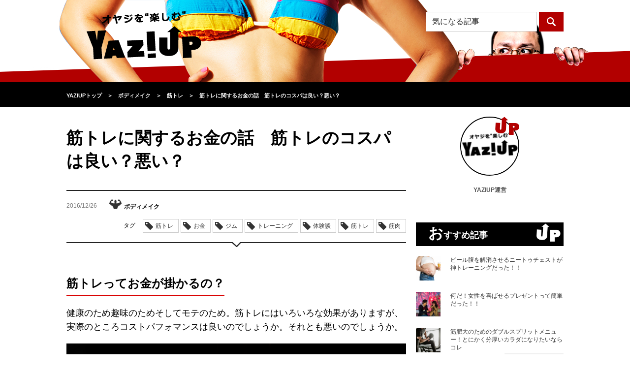

--- FILE ---
content_type: text/html; charset=UTF-8
request_url: https://yaziup.com/body-care/weight-training/22744
body_size: 17473
content:
<!DOCTYPE html>
<html lang="ja">
<head>
<meta charset="utf-8">
<meta name="referrer" content="unsafe-url">
<meta http-equiv="X-UA-Compatible" content="IE=edge">
<meta http-equiv="Content-Security-Policy" content="upgrade-insecure-requests">
<meta name="viewport" content="width=device-width, initial-scale=1">
<meta name="keywords" content="筋トレ,筋肉,お金,金額,体験談,ジム,メリット,デメリット">
<meta name="description" content="筋トレするには実際どのくらいお金がかかるのでしょうか。ホームトレーニングとジム通い、それぞれのメリットデメリットと共にご紹介します。">
<meta property="og:title" content="筋トレに関するお金の話　筋トレのコスパは良い？悪い？｜YAZIUP[ヤジアップ]" />
<meta property="og:description" content="筋トレするには実際どのくらいお金がかかるのでしょうか。ホームトレーニングとジム通い、それぞれのメリットデメリットと共にご紹介します。">
<meta property="og:type" content="article" />
<meta property="og:url" content="https://yaziup.com/body-care/weight-training/22744" />
<meta property="og:image" content="https://yaziup.com/wp/wp-content/uploads/2016/12/378829894-e1482297710224.jpg" />
<meta property="og:site_name" content="YAZIUP[ヤジアップ]">
<meta property="fb:admins" content="100010644764224">
<meta name="twitter:card" content="summary" />
<meta name="twitter:site" content="@yaziup" />
<title>筋トレに関するお金の話　筋トレのコスパは良い？悪い？｜YAZIUP[ヤジアップ]</title>
<link href="https://yaziup.com/wp/wp-content/themes/yaziup/css/normalize.css" rel="stylesheet">
<link rel="stylesheet" href="https://yaziup.com/wp/wp-content/themes/yaziup/style.css?d=20260122095033">
<link rel="alternate" type="application/rss+xml" title="RSS 2.0" href="https://yaziup.com/feed">
<link rel="shortcut icon" type="image/x-icon" href="favicon.ico">
<link rel="icon" type="image/png" href="/favicon-32x32.png" sizes="32x32">
<!--[if lt IE 9]>
<script src="https://oss.maxcdn.com/html5shiv/3.7.2/html5shiv.min.js"></script>
<script src="https://oss.maxcdn.com/respond/1.4.2/respond.min.js"></script>
<![endif]-->
<link rel='dns-prefetch' href='//s0.wp.com' />
<link rel='dns-prefetch' href='//s.w.org' />
<link rel='stylesheet' id='dashicons-css'  href='https://yaziup.com/wp/wp-includes/css/dashicons.min.css?ver=4.6.19' type='text/css' media='all' />
<link rel='stylesheet' id='thickbox-css'  href='https://yaziup.com/wp/wp-includes/js/thickbox/thickbox.css?ver=4.6.19' type='text/css' media='all' />
<link rel='stylesheet' id='amazonjs-css'  href='https://yaziup.com/wp/wp-content/plugins/amazonjs/css/amazonjs.css?ver=0.8' type='text/css' media='all' />
<link rel='stylesheet' id='jetpack_css-css'  href='https://yaziup.com/wp/wp-content/plugins/jetpack/css/jetpack.css?ver=4.1.1' type='text/css' media='all' />
<script type='text/javascript' src='https://yaziup.com/wp/wp-includes/js/jquery/jquery.js?ver=1.12.4'></script>
<script type='text/javascript' src='https://yaziup.com/wp/wp-includes/js/jquery/jquery-migrate.min.js?ver=1.4.1'></script>
<link rel='https://api.w.org/' href='https://yaziup.com/wp-json/' />
<link rel='prev' title='オジサンが始めたほうが良い趣味とNGな趣味とは？' href='https://yaziup.com/life-style/hobby/22735' />
<link rel='next' title='芝1200に落ちるメガトン爆弾を待ちかまえろ 荒れても仕方ない要素3つ' href='https://yaziup.com/life-style/racing/22935' />
<link rel="canonical" href="https://yaziup.com/body-care/weight-training/22744" />
<link rel="alternate" type="application/json+oembed" href="https://yaziup.com/wp-json/oembed/1.0/embed?url=https%3A%2F%2Fyaziup.com%2Fbody-care%2Fweight-training%2F22744" />
<link rel="alternate" type="text/xml+oembed" href="https://yaziup.com/wp-json/oembed/1.0/embed?url=https%3A%2F%2Fyaziup.com%2Fbody-care%2Fweight-training%2F22744&#038;format=xml" />

<!-- This site is using AdRotate v3.16.3 to display their advertisements - https://ajdg.solutions/products/adrotate-for-wordpress/ -->
<!-- AdRotate CSS -->
<style type="text/css" media="screen">
	.g { margin:0px; padding:0px; overflow:hidden; line-height:1; zoom:1; }
	.g img { height:auto; }
	.g-col { position:relative; float:left; }
	.g-col:first-child { margin-left: 0; }
	.g-col:last-child { margin-right: 0; }
	@media only screen and (max-width: 480px) {
		.g-col, .g-dyn, .g-single { width:100%; margin-left:0; margin-right:0; }
	}
</style>
<!-- /AdRotate CSS -->

<script type="text/javascript">
	window._se_plugin_version = '8.1.6';
</script>
<link rel="amphtml" href="https://yaziup.com/body-care/weight-training/22744?amp" />
<!-- Jetpack Open Graph Tags -->
<meta property="og:type" content="article" />
<meta property="og:title" content="筋トレに関するお金の話　筋トレのコスパは良い？悪い？" />
<meta property="og:url" content="https://yaziup.com/body-care/weight-training/22744" />
<meta property="og:description" content="筋トレってお金が掛かるの？ 健康のため趣味のためそしてモテのため。筋トレにはいろいろな効果がありますが、実際の&hellip;" />
<meta property="article:published_time" content="2016-12-25T16:17:02+00:00" />
<meta property="article:modified_time" content="2018-12-11T01:37:56+00:00" />
<meta property="og:site_name" content="YAZIUP" />
<meta property="og:image" content="https://yaziup.com/wp/wp-content/uploads/2016/12/378829894-e1482297710224.jpg" />
<meta property="og:image:width" content="752" />
<meta property="og:image:height" content="500" />
<meta property="og:locale" content="ja_JP" />
<meta name="twitter:site" content="@yaziup" />
<meta name="twitter:image" content="https://yaziup.com/wp/wp-content/uploads/2016/12/378829894-e1482297710224.jpg?w=640" />
<meta name="twitter:card" content="summary_large_image" />
<meta name="twitter:creator" content="@yaziup" />

<!-- BEGIN GADWP v4.9.3.2 Universal Tracking - https://deconf.com/google-analytics-dashboard-wordpress/ -->
<script>
  (function(i,s,o,g,r,a,m){i['GoogleAnalyticsObject']=r;i[r]=i[r]||function(){
  (i[r].q=i[r].q||[]).push(arguments)},i[r].l=1*new Date();a=s.createElement(o),
  m=s.getElementsByTagName(o)[0];a.async=1;a.src=g;m.parentNode.insertBefore(a,m)
  })(window,document,'script','//www.google-analytics.com/analytics.js','ga');
  ga('create', 'UA-70273931-1', 'auto');
  ga('send', 'pageview');
</script>

<!-- END GADWP Universal Tracking -->

<link rel="apple-touch-icon-precomposed" href="https://yaziup.com/wp/wp-content/uploads/ptetmp/yusp.png" />

<!-- Google Tag Manager -->
<script>(function(w,d,s,l,i){w[l]=w[l]||[];w[l].push({'gtm.start':
new Date().getTime(),event:'gtm.js'});var f=d.getElementsByTagName(s)[0],
j=d.createElement(s),dl=l!='dataLayer'?'&l='+l:'';j.async=true;j.src=
'https://www.googletagmanager.com/gtm.js?id='+i+dl;f.parentNode.insertBefore(j,f);
})(window,document,'script','dataLayer','GTM-WGTSBV6');</script>
<!-- End Google Tag Manager -->

<!-- Global site tag (gtag.js) - Google AdWords: 859301846 -->
<script async src="https://www.googletagmanager.com/gtag/js?id=AW-859301846"></script>
<script>
window.dataLayer = window.dataLayer || [];
function gtag(){dataLayer.push(arguments);}
gtag('js', new Date());

gtag('config', 'AW-859301846');
</script>

</head>
<body>

<!-- Google Tag Manager (noscript) -->
<noscript><iframe src="https://www.googletagmanager.com/ns.html?id=GTM-WGTSBV6"
height="0" width="0" style="display:none;visibility:hidden"></iframe></noscript>
<!-- End Google Tag Manager (noscript) -->

<!-- headerここから -->
<div id="header">
	<div class="container">
		<h1 class="logo"><a href="https://yaziup.com/"><img src="https://yaziup.com/wp/wp-content/themes/yaziup/img/logo-black-yaziup.png" alt="オヤジを“カッコよく”するYAZIUP[ヤジアップ]"></a></h1>
		<div class="menu"><img src="https://yaziup.com/wp/wp-content/themes/yaziup/img/menu-btn-sp.png" alt="" class="menuBtn"></div>
		<!-- openMenu -->
		<div id="openMenu" class="hide">
			<ul>
				<li><a href="https://yaziup.com/osusume">おすすめ記事</a></li>
				<li><a href="https://yaziup.com/access-ranking">アクセスランキング</a></li>
				<li class="title">カテゴリ一覧</li>
				<li><a href="https://yaziup.com/life-style" class="cat icon-life-style-light">ライフスタイル・娯楽</a></li>
				<li><a href="https://yaziup.com/secondhouse" class="cat icon-secondhouse-light">セカンドハウス</a></li>
				<li><a href="https://yaziup.com/business" class="cat icon-business-light">ビジネス</a></li>
				<li><a href="https://yaziup.com/fashion" class="cat icon-fashion-light">ファッション</a></li>
				<li><a href="https://yaziup.com/gourmet" class="cat icon-gourmet-light">グルメ</a></li>
				<li><a href="https://yaziup.com/body-care" class="cat icon-body-care-light">ボディメイク</a></li>
				<li><a href="https://yaziup.com/hair-care" class="cat icon-hair-care-light">ヘアケア</a></li>
				<li><a href="https://yaziup.com/health-care" class="cat icon-health-care-light">ヘルスケア</a></li>
				<li><a href="https://yaziup.com/mote" class="cat icon-mote-light">モテ</a></li>
				<li><a href="https://yaziup.com/supplement" class="cat icon-supplement-light">サプリメント</a></li>
				<!--<li><a href="https://yaziup.com/sexual" class="cat icon-sexual-light">セクシャル</a></li>
				<li><a href="https://yaziup.com/gamble" class="cat icon-gamble-light">ギャンブル</a></li>-->
				<li><a href="https://yaziup.com/feature" class="cat icon-feature-light">特集</a></li>
				<li><a href="https://yaziup.com/writer">ライター一覧</a></li>
			</ul>
		</div>
		<!-- openMenu -->
		<div class="search">
			<div class="pc">
				<form role="search" method="get" class="search-form" action="https://new.yaziup.com/">
	<input type="search" class="search-field" placeholder="気になる記事" value="" name="s">
	<input type="submit" class="search-submit" value="">
</form>			</div>
			<div class="sp"><img src="https://yaziup.com/wp/wp-content/themes/yaziup/img/search-btn-sp.png" alt="" class="searchBtn"></div>
		</div>
		<div id="openSearch">
			<div class="openSearchInner hide">
				<div class="spSearch">
					<form role="search" method="get" class="search-form" action="https://yaziup.com/">
						<div class="searchField"><div class="searchFieldInner"><input type="search" class="search-field" placeholder="気になる記事" value="" name="s"></div></div>
						<input type="submit" class="search-submit" value="">
					</form>
				</div>
				<div class="close"><img src="https://yaziup.com/wp/wp-content/themes/yaziup/img/close-btn-sp.png" alt="閉じる" class="closeBtn"></div>
			</div>
		</div>
	</div>
</div>
<!-- headerここまで -->
<div class="headerFixed"></div>
<!-- topicPathここから -->
<nav><div id="topicPath">
	<div class="container">
		<div class="topicPathInner">
			<div itemscope itemtype="https://data-vocabulary.org/Breadcrumb"><a href="https://yaziup.com" itemprop="url"><span itemprop="title">YAZIUPトップ</span></a></div><span class="angleRight">＞</span><div itemscope itemtype="https://data-vocabulary.org/Breadcrumb"><a href="https://yaziup.com/body-care" itemprop="url"><span itemprop="title">ボディメイク</span></a></div><span class="angleRight">＞</span><div itemscope itemtype="https://data-vocabulary.org/Breadcrumb"><a href="https://yaziup.com/body-care/weight-training" itemprop="url"><span itemprop="title">筋トレ</span></a></div><span class="angleRight">＞</span><div itemscope itemtype="https://data-vocabulary.org/Breadcrumb"><a href="https://yaziup.com/body-care/weight-training/22744" itemprop="url"><span itemprop="title">筋トレに関するお金の話　筋トレのコスパは良い？悪い？</span></a></div>		</div>
	</div>
</div></nav>
<!-- topicPathここまで -->

<!-- bodyここから -->
<div id="body" class="container">
 <!-- alphaここから -->
 <div class="alpha alphaEntry">
    <!-- entryDetaliここから -->
  <article>

   <div class="entryDetail">
    <header><div class="head">
     <h1 class="title">筋トレに関するお金の話　筋トレのコスパは良い？悪い？</h1>
     </div></header>
    <!-- variousここから -->
    <div class="various">
     <div class="info">
      <ul>
       <li class="date">2016/12/26</li>
       <li class="cat">
        <img src="https://yaziup.com/wp/wp-content/themes/yaziup/img/icons/body-care-dark.png" alt="">ボディメイク       </li>
       <li class="view"><span>669</span>view</li>
       <li class="author">YAZIUP運営</li>
      </ul>
     </div>

     <!-- Socialここから -->

	<!--
     <div class="social">
      <ul>
       <li class="facebook">
        <a href="http://www.facebook.com/share.php?u=https://yaziup.com/body-care/weight-training/22744" onclick="window.open(this.href, 'FBwindow', 'width=650, height=450, menubar=no, toolbar=no, scrollbars=yes'); return false;">
         <img src="https://yaziup.com/wp/wp-content/themes/yaziup/img/icon-white-facebook.png" alt="">
        </a>
       </li>
       <li class="googlePlus">
        <a href="https://plus.google.com/share?url=https://yaziup.com/body-care/weight-training/22744" onclick="window.open(this.href, 'Gwindow', 'width=650, height=450, menubar=no, toolbar=no, scrollbars=yes'); return false;">
         <img src="https://yaziup.com/wp/wp-content/themes/yaziup/img/icon-white-google.png" alt="">
        </a>
       </li>
       <li class="twitter">
        <a href="http://twitter.com/share?url=https://yaziup.com/body-care/weight-training/22744&text=筋トレに関するお金の話　筋トレのコスパは良い？悪い？&via=yaziup" target="_blank">
         <img src="https://yaziup.com/wp/wp-content/themes/yaziup/img/icon-white-twitter.png" alt="">
        </a>
       </li>
       <li class="hatena">
        <a href="http://b.hatena.ne.jp/add?mode=confirm&url=https://yaziup.com/body-care/weight-training/22744&title=筋トレに関するお金の話　筋トレのコスパは良い？悪い？" target="_blank">
         <img src="https://yaziup.com/wp/wp-content/themes/yaziup/img/icon-white-hatena.png" alt="">
        </a>
       </li>
       <li class="line">
        <a href="http://line.me/R/msg/text/?筋トレに関するお金の話　筋トレのコスパは良い？悪い？%0D%0Ahttps://yaziup.com/body-care/weight-training/22744" target="_blank">
         <img src="https://yaziup.com/wp/wp-content/themes/yaziup/img/icon-line.png" alt="LINEで送る" />
        </a>
       </li>
      </ul>
     </div>
    -->
	
	 <!-- Socialここまで -->
     <div class="tag">
      <span>タグ</span>
      <ul>
       <li><a href="https://yaziup.com/body-care/weight-training">筋トレ</a></li>       <li>お金</li><li>ジム</li><li>トレーニング</li><li>体験談</li><li>筋トレ</li><li>筋肉</li>      </ul>
     </div>
    </div>
    <!-- variousここまで -->

    <!-- bodyここから -->
    <div class="body">



   <h2>筋トレってお金が掛かるの？</h2>
<p>健康のため趣味のためそしてモテのため。筋トレにはいろいろな効果がありますが、実際のところコストパフォマンスは良いのでしょうか。それとも悪いのでしょうか。</p>
<p><img class="alignnone size-full wp-image-22749" src="https://yaziup.com/wp/wp-content/uploads/2016/12/378829894-e1482297710224.jpg" alt="378829894" width="752" height="500" /></p>
<p>筋トレは極端に言ってしまえば自宅で何の道具も使わず、腕立伏せやスクワット、腹筋運動などをする分にはコストはゼロ円。完全無料でスタートできる珍しい趣味です。</p>
<p>しかし、ある程度体が育ってくるとどうしてもそれだけでは物足りなくなってしまうんですよね。</p>
<p>筋トレそのものに掛かる費用や、栄養補助のためのサプリメントに掛かる費用。上級者になればなるほどある意味お金が必要になってしまうのです。</p>
<p>そこで今回は、実際のところ筋トレってどのくらいお金が掛かるのか、私加藤の実体験も含めて解説していきたいと思います！</p>
<p>&nbsp;</p>
<h2>ホームトレーニングとジム通い！どっちがお得？</h2>
<p>それではまずは筋トレ用の環境構築について、掛かるコストを計算してみましょう。まず自宅で全てのトレーニングを行う場合、必要になるのは</p>
<p><strong>・ダンベルセット</strong><br />
<strong>・インクラインベンチ</strong><br />
<strong>・トレーニンググローブやリストラップ等</strong></p>
<p>ですね。これらは品質によりますがざっくり4万円～6万円といったところです。ただ、もう少し上級ホームトレーニーになると</p>
<p><strong>・パワーラック</strong><br />
<strong>・バーベルセット</strong></p>
<p>も必要になりますね。これらは5万円～10万円で満足いくものが揃うでしょう。つまり始めは5万円程。最終的には10万円～15万円は機材に対して必要になると推算できます。</p>
<p><img class="alignnone size-full wp-image-22747" src="https://yaziup.com/wp/wp-content/uploads/2016/12/518934904-e1482297691511.jpg" alt="518934904" width="750" height="500" /></p>
<p>一方、ジム通いの場合必要になるのは何でしょうか。</p>
<p><strong>・ジムの会費</strong><br />
<strong>・交通費</strong><br />
<strong>・トレーニンググローブやリストラップ等</strong></p>
<p>となります。交通費については普段の生活の導線上にジムがある場合は考えなくても良いですね。リストラップ等についてはホームトレーニーと同じですが、トレーニングウェアなどにこだわる人はその分お金が掛かります。</p>
<p>肝心の会費はジムによってピンキリですがだいたい8000円～10000円程度に設定されている場合が多いようです。これは一ヶ月ごとのお値段ですので年間では10万円程度必要と考えておくべきでしょう。</p>
<p>ホームトレーニングとジム通いにはどちらにもメリット・デメリットがありますが、長く続ければ続けるほどホームトレーニングの方がコスパは良くなると考えられます。</p>
<p>&nbsp;</p>
<h2>サプリメントに必要なコストとは？</h2>
<p>それでは次はサプリメントについてです。基本的にサプリメントはあくまでも栄養の「補助」ですからこれまた極論を言ってしまえば一切摂取しなくてもなんとかなると言えばなんとかなります。</p>
<p>ただ、現実的には体を鍛えている人は普通の人以上に栄養素が必要となる一方で、カロリーは限界まで削らなくてはなりません。これをサプリメント抜きで達成するのはかなり難しいと考えられます。</p>
<p>というわけで、初心者向けに必要となるサプリメントは</p>
<p><strong>・プロテイン</strong><br />
<strong>・MVM（マルチビタミン・ミネラル）</strong></p>
<p>でしょう。これらは一ヶ月分でざっくり5000円～1万円となります。</p>
<p><img class="alignnone size-full wp-image-22750" src="https://yaziup.com/wp/wp-content/uploads/2016/12/283178207-e1482297731521.jpg" alt="283178207" width="750" height="500" /></p>
<p>更に、上級者になると</p>
<p><strong>・BCAA</strong><br />
<strong>・グルタミン</strong><br />
<strong>・クレアチン</strong><br />
<strong>・ベータアラニン</strong><br />
<strong>・NO系</strong></p>
<p>等を摂取する人も多くなるためトータルでは毎月1万円～2万円程度は見ておく必要がありますね。</p>
<p>&nbsp;</p>
<h2>掛けようと思えばいくらでも掛けられるのがボディメイク！</h2>
<p>筋トレは工夫次第でかなりコストを削減することもできますが、とりあえず必要な物を一通り揃えると上記のような金額になります。</p>
<p>初心者ホームトレーニーであれば初期費用5万円にサプリメント代が毎月1万円弱。ジム通いのトレーニーであれば毎月平均2万円程度は必要になりますね。年間30万円程のコストで体を劇的に変化させられるとしたら決して高い金額ではないと思うのですがいかがでしょうか。</p>
<p>上級トレーニーになれば更に必要経費は上がりますが、その分だけ筋肉量もすごいことになっているでしょうし、筋肉による多大な恩恵を日々享受しているはずです。</p>
<p>ちなみに私、加藤もだいたいサプリメントは月に1万5000円程は掛かっていますね。でもその何倍ものメリットがあると思いますよ。個人的に筋トレはコスパ最強の趣味だと思います！</p>
   
    </div>
    <!-- bodyここまで -->
   </div></article>
  <!-- entryDetaliここまで -->

    <div class="ad">
     </div>
  
    <!--PC advertisementここまで -->

  <div class="pc">
   <!--
   <div class="head">
   <img src="https://yaziup.com/wp/wp-content/themes/yaziup/img/advertisement-head-sp.png" alt="オヤジを“カッコよく”するYAZIUP"></div>
   <p>ヤジアップのモットー”オヤジを楽しむ”<br>
    ロットンダでカラダの中からオヤジをサポートいたします。</p>
	-->

   
  </div>

  <!--PC advertisementここまで -->
   
    <!--SP advertisementここまで -->
    <!--SP advertisementここまで -->
  
  <!-- taggingここまで -->
<!--
  <div class="tagging">
   <h3 class="head">この記事につけられたタグ</h3>
   <ul>
    <li><a href="https://yaziup.com/body-care/weight-training">筋トレ</a></li>    <li>お金</li><li>ジム</li><li>トレーニング</li><li>体験談</li><li>筋トレ</li><li>筋肉</li>   </ul>
  </div>
-->
  <!-- taggingここまで -->

  
  

<!--PC版LOGLY表示 -->
<!--
	<div id="logly-lift-4288397"></div>
	<script charset="UTF-8">
	  (function(){
	    var _lgy_lw = document.createElement("script");
	    _lgy_lw.type = "text/javascript";
	    _lgy_lw.charset = "UTF-8";
	    _lgy_lw.async = true;
	    _lgy_lw.src= (("https:" == document.location.protocol) ? "https://" : "http://")+"l.logly.co.jp/lift_widget.js?adspot_id=4288397";
	    var _lgy_lw_0 = document.getElementsByTagName("script")[0];
	    _lgy_lw_0.parentNode.insertBefore(_lgy_lw, _lgy_lw_0);
	  })();
	</script>
-->



  <!-- authorProfileここまで -->
  <div class="authorProfile">
   <h3 class="head">この記事の作者</h3>
   <div class="img"><img alt='YAZIUP運営' src='https://yaziup.com/wp/wp-content/uploads/2018/10/43bc9e5edfcbc256ea0f3367798b2d64-96x96.jpg' class='avatar avatar-96 photo' height='96' width='96' /></div>
   <div class="text">
    <dl>
     <dt>YAZIUP運営</dt>
     <dd>YAZIUPは『オヤジである自分を受け入れ、最大限“楽しむ”ことができるオヤジはカッコいい！！』と考えています。「まだ現役でいたい！モテたい！カッコよくいたい！！」そんな40代～50代の男性の皆様にオヤジを“楽しむ”情報を毎日お届けするYAZIUP！！『近所のオヤジ達の中で一番カッコいいオヤジ』を目指しませんか？</dd>
    </dl>
   </div>
  </div>
  <!-- authorProfileここまで -->

      <div class="authorProfile">
	  <div class="more"><a href="https://yaziup.com/?author=1">もっと見る</a></div>
	</div>
  
    <!-- catListここまで -->
  <div class="catList">
   <h3 class="head">カテゴリ一覧</h3>
   <table>
    <tbody>
     <tr>
      <td class="icon-life-style-dark imgHover"><a href="https://yaziup.com/life-style">ライフスタイル・娯楽</a></td>
      <td class="icon-business-dark imgHover"><a href="https://yaziup.com/business">ビジネス</a></td>
      <td class="icon-fashion-dark imgHover"><a href="https://yaziup.com/fashion">ファッション</a></td>
      <td class="icon-gourmet-dark imgHover"><a href="https://yaziup.com/gourmet">グルメ</a></td>
     </tr>
     <tr>
      <td class="icon-body-care-dark imgHover"><a href="https://yaziup.com/body-care">ボディメイク</a></td>
      <td class="icon-hair-care-dark imgHover"><a href="https://yaziup.com/hair-care">ヘアケア</a></td>
      <td class="icon-health-care-dark imgHover"><a href="https://yaziup.com/health-care">ヘルスケア</a></td>
      <td class="icon-mote-dark imgHover"><a href="https://yaziup.com/mote">モテ</a></td>
     </tr>
     <tr class="last">
      <td class="icon-supplement-dark imgHover"><a href="https://yaziup.com/supplement">サプリメント</a></td>
<!-- <td class="icon-sexual-dark imgHover"><a href="https://yaziup.com/sexual">セクシャル</a></td> -->
<!-- <td class="icon-gamble-dark imgHover"><a href="https://yaziup.com/gamble">ギャンブル</a></td> -->
      <td></td>
     </tr>
    </tbody>
   </table>

  </div>
  <!-- catListここまで -->
 </div>
 <!-- alphaここまで -->

 <!-- betaここから -->
<div class="beta">
  <!-- 作者アイコンここから -->
 <div class="subAuthorIcon">
  <div class="img">
   <img src="https://yaziup.com/wp/wp-content/themes/yaziup/img/up02.png" alt="up" class="mark">
   <img alt='YAZIUP運営' src='https://yaziup.com/wp/wp-content/uploads/2018/10/43bc9e5edfcbc256ea0f3367798b2d64-96x96.jpg' class='avatar avatar-96 photo' height='96' width='96' />  </div>
  <div class="name">YAZIUP運営</div>
 </div>
 <!-- 作者アイコンここから -->
 

 
 <!-- おすすめ記事ここから -->
 <div class="subEntryList">
  <h3 class="head">おすすめ記事</h3>
  <ul>
      <li>
    <div class="img"><a href="https://yaziup.com/body-care/diet/63811"><img width="210" height="210" src="https://yaziup.com/wp/wp-content/uploads/2019/11/66f44d20275c1bc38a4a74d8ec7dbdb7-210x210.jpg" class="imgHover wp-post-image" alt="ベストオブオヤジの悩み「ビール腹」" /></a></div>
    <div class="text"><div class="textInner"><a href="https://yaziup.com/body-care/diet/63811">ビール腹を解消させるニートゥチェストが神トレーニングだった！！</a></div></div>
   </li>
      <li>
    <div class="img"><a href="https://yaziup.com/mote/technique/63808"><img width="210" height="210" src="https://yaziup.com/wp/wp-content/uploads/2019/11/9d9e0c7aabff7aff89c5021196b713b6-210x210.jpg" class="imgHover wp-post-image" alt="実際にもらって女性が”嬉しい”とプレゼントとは？" /></a></div>
    <div class="text"><div class="textInner"><a href="https://yaziup.com/mote/technique/63808">何だ！女性を喜ばせるプレゼントって簡単だった！！</a></div></div>
   </li>
      <li>
    <div class="img"><a href="https://yaziup.com/body-care/weight-training/63638"><img width="210" height="210" src="https://yaziup.com/wp/wp-content/uploads/2019/10/b3e67f75a5d0589975e6b1d8027de61d-210x210.jpg" class="imgHover wp-post-image" alt="タフな肉体を作るダブルスプリットメニュー【上半身と下半身に分ける方法】" /></a></div>
    <div class="text"><div class="textInner"><a href="https://yaziup.com/body-care/weight-training/63638">筋肥大のためのダブルスプリットメニュー！とにかく分厚いカラダになりたいならコレ</a></div></div>
   </li>
     </ul>
  <div class="more"><a href="https://yaziup.com/osusume">もっと見る</a></div>
 </div>
 <!-- おすすめ記事ここまで -->

 <div class="kokoku_unit">
 <!--      fluct グループ名「YAZIUP：300×250（右カラム1）」      -->
 <!-- <script type="text/javascript" src="https://cdn-fluct.sh.adingo.jp/f.js?G=1000062506"></script> -->
 <!--      fluct ユニット名「YAZIUP：300×250（右カラム1）」     -->
 <!--
 <script type="text/javascript">
  //<![CDATA[
  if(typeof(adingoFluct)!="undefined") adingoFluct.showAd('1000093768');
  //]]>
 </script>
 -->
 </div>
 
 


  <!-- 期間別アクセスランキングここから -->
<div class="subEntryList">
<link rel="stylesheet" type="text/css" href="//yaziup.com/assets/css/common.css" charset="UTF-8" />
<h3 class="head">週間アクセスランキング</h3>
<div class="bxSlider">
 <div class="tabbxSlider">
  <div class="tab">
   <div class="tab__button active"><a href="#" class="life-style_link">ライフスタイル・娯楽</a></div>
   <div class="tab__button"><a href="#" class="business_link">ビジネス</a></div>
   <div class="tab__button"><a href="#" class="mote_link">モテ</a></div>
   <!--<div class="tab__button"><a href="#" class="sexual_link">セクシャル</a></div>-->
   <div class="tab__button"><a href="#" class="fashion_link">ファッ<br>ション</a></div>
   <div class="tab__button"><a href="#" class="hair-care_link">ヘアケア</a></div>
   <div class="tab__button"><a href="#" class="health-care_link">ヘルスケア</a></div>
   <div class="tab__button"><a href="#" class="body-care_link">ボディ<br>メイク</a></div>
   <div class="tab__button"><a href="#" class="supplement_link">サプリ<br>メント</a></div>
   <div class="tab__button"><a href="#" class="gourmet_link">グルメ</a></div>
   <!--<div class="tab__button"><a href="#" class="gamble_link">ギャンブル</a></div>-->
   <div class="tab__button"><a href="#" class="ALL_link">総合</a></div>
  </div>
 </div>
 <div class="contents">
  <div class="contents__content"><ul><li>
<div class="img">
<a href="https://yaziup.com/life-style/entertainment/61085">
<img src="/wp/wp-content/themes/yaziup/img/rank1.png" alt="1" class="rank">
<img width="210" height="210" src="https://yaziup.com/wp/wp-content/uploads/2019/02/f1b7cdd342123cddc521fac6b47f9bcb-210x210.jpg" class="imgHover wp-post-image" alt="日本独自のブルースが繊細で美しい件" />
</a>
</div>
<div class="text">
<div class="textInner">
<a href="https://yaziup.com/life-style/entertainment/61085">日本特有の『昭和ブルース歌謡』を振り返る</a>
</div>
</div>
</li>
<li>
<div class="img">
<a href="https://yaziup.com/life-style/hobby/50285">
<img src="/wp/wp-content/themes/yaziup/img/rank2.png" alt="2" class="rank">
<img width="210" height="210" src="https://yaziup.com/wp/wp-content/uploads/2018/03/248e72a2dc7711fe1327b3ebd53879ee-210x210.jpg" class="imgHover wp-post-image" alt="下着が女性用だったりする男性に驚くことはない" />
</a>
</div>
<div class="text">
<div class="textInner">
<a href="https://yaziup.com/life-style/hobby/50285">女性用下着を愛用している男性に聞いた意外な理由とは？</a>
</div>
</div>
</li>
<li>
<div class="img">
<a href="https://yaziup.com/life-style/hobby/53946">
<img src="/wp/wp-content/themes/yaziup/img/rank3.png" alt="3" class="rank">
<img width="210" height="210" src="https://yaziup.com/wp/wp-content/uploads/2018/07/iStock-625687790-210x210.jpg" class="imgHover wp-post-image" alt="将棋の謎" />
</a>
</div>
<div class="text">
<div class="textInner">
<a href="https://yaziup.com/life-style/hobby/53946">将棋の駒ってなんで五角形の形なんだろう？</a>
</div>
</div>
</li>
<li>
<div class="img">
<a href="https://yaziup.com/life-style/news/41741">
<img src="/wp/wp-content/themes/yaziup/img/rank4.png" alt="4" class="rank">
<img width="210" height="210" src="https://yaziup.com/wp/wp-content/uploads/2017/10/ca7c1a53e4b785c2e4d2fc16f2c8b2d8-1-210x210.jpg" class="imgHover wp-post-image" alt="イエローキッド" />
</a>
</div>
<div class="text">
<div class="textInner">
<a href="https://yaziup.com/life-style/news/41741">詐欺は犯罪です。けれども歴史に名を残す天才詐欺師たちの話です</a>
</div>
</div>
</li>
<li>
<div class="img">
<a href="https://yaziup.com/life-style/knowledge/39259">
<img src="/wp/wp-content/themes/yaziup/img/rank5.png" alt="5" class="rank">
<img width="210" height="210" src="https://yaziup.com/wp/wp-content/uploads/2017/09/9cb567ecf3b5923c4afdb23e339c54e3-210x210.jpg" class="imgHover wp-post-image" alt="被害が大きかった地域を現在の地名で表記すると…" />
</a>
</div>
<div class="text">
<div class="textInner">
<a href="https://yaziup.com/life-style/knowledge/39259">関東大震災で被害が大きかった地域にはある共通点があった</a>
</div>
</div>
</li>
<li><div class="more"><a href="/access-ranking?cat=life-style&term=WEEK">もっと見る</a></div></li>
</ul></div>
  <div class="contents__content"><ul><li>
<div class="img">
<a href="https://yaziup.com/business/world/59753">
<img src="/wp/wp-content/themes/yaziup/img/rank1.png" alt="1" class="rank">
<img width="210" height="210" src="https://yaziup.com/wp/wp-content/uploads/2018/12/2c35bb16f82a78be74975810c69531a0-210x210.jpg" class="imgHover wp-post-image" alt="ルワンダはビジネス環境が抜群" />
</a>
</div>
<div class="text">
<div class="textInner">
<a href="https://yaziup.com/business/world/59753">アフリカの奇跡！ルワンダが復興・経済成長できた理由とは？</a>
</div>
</div>
</li>
<li>
<div class="img">
<a href="https://yaziup.com/business/business-manner/62793">
<img src="/wp/wp-content/themes/yaziup/img/rank2.png" alt="2" class="rank">
<img width="210" height="140" src="https://yaziup.com/wp/wp-content/uploads/2019/06/8bc7c59401c7685d11d4ef94dab0ca19-e1559620389978.jpg" class="imgHover wp-post-image" alt="外国人労働者受け入れの広がり" />
</a>
</div>
<div class="text">
<div class="textInner">
<a href="https://yaziup.com/business/business-manner/62793">外国人労働者が自分の部下になったら気をつけるべきことは</a>
</div>
</div>
</li>
<li>
<div class="img">
<a href="https://yaziup.com/business/world/58889">
<img src="/wp/wp-content/themes/yaziup/img/rank3.png" alt="3" class="rank">
<img width="210" height="210" src="https://yaziup.com/wp/wp-content/uploads/2018/11/51c53e937d80d73c32fa34ad334c04f3-210x210.jpg" class="imgHover wp-post-image" alt="賠償問題を韓国が蒸し返す背景" />
</a>
</div>
<div class="text">
<div class="textInner">
<a href="https://yaziup.com/business/world/58889">韓国で揉めている賠償問題！日本が行った戦後の賠償をおさらい</a>
</div>
</div>
</li>
<li>
<div class="img">
<a href="https://yaziup.com/business/world/48591">
<img src="/wp/wp-content/themes/yaziup/img/rank4.png" alt="4" class="rank">
<img width="210" height="210" src="https://yaziup.com/wp/wp-content/uploads/2018/02/iStock-160585417-210x210.jpg" class="imgHover wp-post-image" alt="台湾に注目" />
</a>
</div>
<div class="text">
<div class="textInner">
<a href="https://yaziup.com/business/world/48591">台湾の軍事力は？中国との関係や軍事力の差はどれくらい？</a>
</div>
</div>
</li>
<li>
<div class="img">
<a href="https://yaziup.com/business/work/46991">
<img src="/wp/wp-content/themes/yaziup/img/rank5.png" alt="5" class="rank">
<img width="210" height="210" src="https://yaziup.com/wp/wp-content/uploads/2018/01/c5787ca9431b9f1782aa796d2d4f68ef-210x210.jpg" class="imgHover wp-post-image" alt="いつまでたっても人前が苦手な人へ" />
</a>
</div>
<div class="text">
<div class="textInner">
<a href="https://yaziup.com/business/work/46991">コレさえ守れば大丈夫！大勢の前で話す時のポイント６つ</a>
</div>
</div>
</li>
<li><div class="more"><a href="/access-ranking?cat=business&term=WEEK">もっと見る</a></div></li>
</ul></div>
  <div class="contents__content"><ul><li>
<div class="img">
<a href="https://yaziup.com/mote/technique/16602">
<img src="/wp/wp-content/themes/yaziup/img/rank1.png" alt="1" class="rank">
<img width="210" height="210" src="https://yaziup.com/wp/wp-content/uploads/2016/09/253876471-210x210.jpg" class="imgHover wp-post-image" alt="253876471" />
</a>
</div>
<div class="text">
<div class="textInner">
<a href="https://yaziup.com/mote/technique/16602">本音で教えて！「ぶっちゃけ、何センチからチビって思う？」</a>
</div>
</div>
</li>
<li>
<div class="img">
<a href="https://yaziup.com/mote/date/63040">
<img src="/wp/wp-content/themes/yaziup/img/rank2.png" alt="2" class="rank">
<img width="210" height="210" src="https://yaziup.com/wp/wp-content/uploads/2019/06/77c68f6067f034c857aefbd86d59e8ff-210x210.jpg" class="imgHover wp-post-image" alt="時代によってモテる男性は違う？" />
</a>
</div>
<div class="text">
<div class="textInner">
<a href="https://yaziup.com/mote/date/63040">平安時代における男性のモテの定義はこの2つだった！？</a>
</div>
</div>
</li>
<li>
<div class="img">
<a href="https://yaziup.com/mote/sex-technique/44398">
<img src="/wp/wp-content/themes/yaziup/img/rank3.png" alt="3" class="rank">
<img width="210" height="210" src="https://yaziup.com/wp/wp-content/uploads/2017/11/96dc59bf329ceae51f2dafa407ac0d3c-210x210.jpg" class="imgHover wp-post-image" alt="前戯の時間が短い" />
</a>
</div>
<div class="text">
<div class="textInner">
<a href="https://yaziup.com/mote/sex-technique/44398">彼女を悩ませる「愛のないセックス」の特徴</a>
</div>
</div>
</li>
<li>
<div class="img">
<a href="https://yaziup.com/mote/adults/24545">
<img src="/wp/wp-content/themes/yaziup/img/rank4.png" alt="4" class="rank">
<img width="210" height="210" src="https://yaziup.com/wp/wp-content/uploads/2017/01/403312117-210x210.jpg" class="imgHover wp-post-image" alt="403312117" />
</a>
</div>
<div class="text">
<div class="textInner">
<a href="https://yaziup.com/mote/adults/24545">オナニーは体に良いのか、悪いのか？</a>
</div>
</div>
</li>
<li>
<div class="img">
<a href="https://yaziup.com/mote/technique/26521">
<img src="/wp/wp-content/themes/yaziup/img/rank5.png" alt="5" class="rank">
<img width="210" height="210" src="https://yaziup.com/wp/wp-content/uploads/2017/02/370477784-210x210.jpg" class="imgHover wp-post-image" alt="370477784" />
</a>
</div>
<div class="text">
<div class="textInner">
<a href="https://yaziup.com/mote/technique/26521">こんなことでも？彼女にDV男扱いされてしまう意外な行動</a>
</div>
</div>
</li>
<li><div class="more"><a href="/access-ranking?cat=mote&term=WEEK">もっと見る</a></div></li>
</ul></div>
  <!--<div class="contents__content"><ul><li>
<div class="img">
<a href="https://yaziup.com/mote/sex-technique/18925">
<img src="/wp/wp-content/themes/yaziup/img/rank1.png" alt="1" class="rank">
<img width="210" height="210" src="https://yaziup.com/wp/wp-content/uploads/2016/10/357253970-e1476759316356-1-210x210.jpg" class="imgHover wp-post-image" alt="357253970-e1476759316356" />
</a>
</div>
<div class="text">
<div class="textInner">
<a href="https://yaziup.com/mote/sex-technique/18925">8割の女性がSEXでイキやすくなる意外な方法</a>
</div>
</div>
</li>
<li>
<div class="img">
<a href="https://yaziup.com/mote/sex-technique/16726">
<img src="/wp/wp-content/themes/yaziup/img/rank2.png" alt="2" class="rank">
<img width="210" height="210" src="https://yaziup.com/wp/wp-content/uploads/2016/09/370939973-210x210.jpg" class="imgHover wp-post-image" alt="370939973" />
</a>
</div>
<div class="text">
<div class="textInner">
<a href="https://yaziup.com/mote/sex-technique/16726">新感覚の「バニラセックス」でお互いに満足しよう</a>
</div>
</div>
</li>
<li>
<div class="img">
<a href="https://yaziup.com/mote/sex-technique/23732">
<img src="/wp/wp-content/themes/yaziup/img/rank3.png" alt="3" class="rank">
<img width="210" height="210" src="https://yaziup.com/wp/wp-content/uploads/2017/01/294762803-e1484104696332-1-210x210.jpg" class="imgHover wp-post-image" alt="294762803-e1484104696332" />
</a>
</div>
<div class="text">
<div class="textInner">
<a href="https://yaziup.com/mote/sex-technique/23732">クリイキよりも気持ちいい！膣タイプ別「中イキ」のコツ</a>
</div>
</div>
</li>
<li>
<div class="img">
<a href="https://yaziup.com/mote/sex-technique/25524">
<img src="/wp/wp-content/themes/yaziup/img/rank4.png" alt="4" class="rank">
<img width="210" height="210" src="https://yaziup.com/wp/wp-content/uploads/2017/02/368328956-e1486095116572-1-210x210.jpg" class="imgHover wp-post-image" alt="368328956-e1486095116572" />
</a>
</div>
<div class="text">
<div class="textInner">
<a href="https://yaziup.com/mote/sex-technique/25524">夫婦のセックスでマンネリ化を防ぐ3つのアイデア</a>
</div>
</div>
</li>
<li>
<div class="img">
<a href="https://yaziup.com/mote/adults/9170">
<img src="/wp/wp-content/themes/yaziup/img/rank5.png" alt="5" class="rank">
<img width="210" height="210" src="https://yaziup.com/wp/wp-content/uploads/2016/04/389061454-e14611290958741-210x210.jpg" class="imgHover wp-post-image" alt="389061454-e1461129095874" />
</a>
</div>
<div class="text">
<div class="textInner">
<a href="https://yaziup.com/mote/adults/9170">非公開: 完全に惚れさせていなくても女性とセックスする方法</a>
</div>
</div>
</li>
<li><div class="more"><a href="/access-ranking?cat=sexual&term=WEEK">もっと見る</a></div></li>
</ul></div>-->
  <div class="contents__content"><ul><li>
<div class="img">
<a href="https://yaziup.com/fashion/casual/18393">
<img src="/wp/wp-content/themes/yaziup/img/rank1.png" alt="1" class="rank">
<img width="210" height="210" src="https://yaziup.com/wp/wp-content/uploads/2016/10/379740349-e1475731861428-1-210x210.jpg" class="imgHover wp-post-image" alt="379740349-e1475731861428" />
</a>
</div>
<div class="text">
<div class="textInner">
<a href="https://yaziup.com/fashion/casual/18393">女性用ショーツ愛用者急増中！？パンティーについて詳しく知ろう</a>
</div>
</div>
</li>
<li>
<div class="img">
<a href="https://yaziup.com/fashion/casual/58011">
<img src="/wp/wp-content/themes/yaziup/img/rank2.png" alt="2" class="rank">
<img width="210" height="210" src="https://yaziup.com/wp/wp-content/uploads/2018/10/c09d2193d1759d83d016bcb7aa24b5db-210x210.jpg" class="imgHover wp-post-image" alt="ブランドとは何なのかを、もう一度考えてみよう" />
</a>
</div>
<div class="text">
<div class="textInner">
<a href="https://yaziup.com/fashion/casual/58011">ブランドの存在を問う、「架空ブランド」衝撃の登場</a>
</div>
</div>
</li>
<li>
<div class="img">
<a href="https://yaziup.com/fashion/suit/13186">
<img src="/wp/wp-content/themes/yaziup/img/rank3.png" alt="3" class="rank">
<img width="210" height="210" src="https://yaziup.com/wp/wp-content/uploads/2016/07/282841886-210x210.jpg" class="imgHover wp-post-image" alt="282841886" />
</a>
</div>
<div class="text">
<div class="textInner">
<a href="https://yaziup.com/fashion/suit/13186">半袖のワイシャツ姿は「世界の恥」か？</a>
</div>
</div>
</li>
<li>
<div class="img">
<a href="https://yaziup.com/fashion/casual/62461">
<img src="/wp/wp-content/themes/yaziup/img/rank4.png" alt="4" class="rank">
<img width="210" height="210" src="https://yaziup.com/wp/wp-content/uploads/2019/05/fdcc562fb07c64a3e488bc1dc0130876-210x210.jpg" class="imgHover wp-post-image" alt="さっそくバスローブを購入しよう！" />
</a>
</div>
<div class="text">
<div class="textInner">
<a href="https://yaziup.com/fashion/casual/62461">「オヤジは家に帰って背広を脱いだら何を着る？」</a>
</div>
</div>
</li>
<li>
<div class="img">
<a href="https://yaziup.com/fashion/casual/37761">
<img src="/wp/wp-content/themes/yaziup/img/rank5.png" alt="5" class="rank">
<img width="210" height="210" src="https://yaziup.com/wp/wp-content/uploads/2017/08/shutterstock_284230640-210x210.jpg" class="imgHover wp-post-image" alt="流行を上手に取り入れる" />
</a>
</div>
<div class="text">
<div class="textInner">
<a href="https://yaziup.com/fashion/casual/37761">お洒落オヤジはお店と上手に付き合うコツを知っている</a>
</div>
</div>
</li>
<li><div class="more"><a href="/access-ranking?cat=fashion&term=WEEK">もっと見る</a></div></li>
</ul></div>
  <div class="contents__content"><ul><li>
<div class="img">
<a href="https://yaziup.com/hair-care/gray/31755">
<img src="/wp/wp-content/themes/yaziup/img/rank1.png" alt="1" class="rank">
<img width="210" height="210" src="https://yaziup.com/wp/wp-content/uploads/2017/05/1b31d10b5ce4afb95cbd4725bf1b0e66-210x210.jpg" class="imgHover wp-post-image" alt="男性の白髪染めは美容室で出来ます。" />
</a>
</div>
<div class="text">
<div class="textInner">
<a href="https://yaziup.com/hair-care/gray/31755">おしゃれオヤジは白髪染めを美容院でやる！その理由５つ</a>
</div>
</div>
</li>
<li>
<div class="img">
<a href="https://yaziup.com/hair-care/thinning-hair/14204">
<img src="/wp/wp-content/themes/yaziup/img/rank2.png" alt="2" class="rank">
<img width="210" height="210" src="https://yaziup.com/wp/wp-content/uploads/2016/07/146503403-210x210.jpg" class="imgHover wp-post-image" alt="146503403" />
</a>
</div>
<div class="text">
<div class="textInner">
<a href="https://yaziup.com/hair-care/thinning-hair/14204">白髪とハゲどっちがマシ？正直知りたい真相とは？</a>
</div>
</div>
</li>
<li>
<div class="img">
<a href="https://yaziup.com/hair-care/thinning-hair/63596">
<img src="/wp/wp-content/themes/yaziup/img/rank3.png" alt="3" class="rank">
<img width="210" height="210" src="https://yaziup.com/wp/wp-content/uploads/2019/09/0d249afec865de130e487db153efeb03-210x210.jpg" class="imgHover wp-post-image" alt="自分だけではない薄毛の悩み" />
</a>
</div>
<div class="text">
<div class="textInner">
<a href="https://yaziup.com/hair-care/thinning-hair/63596">薄毛が悩ましい人たちの実態についての最新情報とは？</a>
</div>
</div>
</li>
<li>
<div class="img">
<a href="https://yaziup.com/hair-care/thinning-hair/54007">
<img src="/wp/wp-content/themes/yaziup/img/rank4.png" alt="4" class="rank">
<img width="210" height="210" src="https://yaziup.com/wp/wp-content/uploads/2018/07/iStock-935254072-210x210.jpg" class="imgHover wp-post-image" alt="スカルプケアとかノンシリコンとかもやっぱり気になる" />
</a>
</div>
<div class="text">
<div class="textInner">
<a href="https://yaziup.com/hair-care/thinning-hair/54007">髪と頭皮を守るためにこだわるべきシャンプーの成分</a>
</div>
</div>
</li>
<li>
<div class="img">
<a href="https://yaziup.com/hair-care/thinning-hair/43841">
<img src="/wp/wp-content/themes/yaziup/img/rank5.png" alt="5" class="rank">
<img width="210" height="210" src="https://yaziup.com/wp/wp-content/uploads/2017/11/c25f0533460c0793d59e032a155582eb-e1509510584111-1-210x210.jpg" class="imgHover wp-post-image" alt="c25f0533460c0793d59e032a155582eb-e1509510584111" />
</a>
</div>
<div class="text">
<div class="textInner">
<a href="https://yaziup.com/hair-care/thinning-hair/43841">ハゲはモテない？いえいえ違います、ハゲはモテるんですよ</a>
</div>
</div>
</li>
<li><div class="more"><a href="/access-ranking?cat=hair-care&term=WEEK">もっと見る</a></div></li>
</ul></div>
  <div class="contents__content"><ul><li>
<div class="img">
<a href="https://yaziup.com/health-care/health-promotion/62856">
<img src="/wp/wp-content/themes/yaziup/img/rank1.png" alt="1" class="rank">
<img width="210" height="210" src="https://yaziup.com/wp/wp-content/uploads/2019/06/iStock-173755051-210x210.jpg" class="imgHover wp-post-image" alt="オヤジの悩み　「オヤジが食後に爪楊枝でシーハーするのは実は歯周病やむし歯だった！？」　歯医者アドバイス" />
</a>
</div>
<div class="text">
<div class="textInner">
<a href="https://yaziup.com/health-care/health-promotion/62856">オヤジが爪楊枝でシーハーするのは理由があった！？【歯医者アドバイス】</a>
</div>
</div>
</li>
<li>
<div class="img">
<a href="https://yaziup.com/health-care/ed/6218">
<img src="/wp/wp-content/themes/yaziup/img/rank2.png" alt="2" class="rank">
<img width="210" height="210" src="https://yaziup.com/wp/wp-content/uploads/2016/02/300344765-210x210.jpg" class="imgHover wp-post-image" alt="300344765" />
</a>
</div>
<div class="text">
<div class="textInner">
<a href="https://yaziup.com/health-care/ed/6218">勃たない射精できない～糖尿病でEDになったらどうすればいいの？</a>
</div>
</div>
</li>
<li>
<div class="img">
<a href="https://yaziup.com/health-care/sick/46178">
<img src="/wp/wp-content/themes/yaziup/img/rank3.png" alt="3" class="rank">
<img width="210" height="210" src="https://yaziup.com/wp/wp-content/uploads/2017/12/iStock-636307180-1-210x210.jpg" class="imgHover wp-post-image" alt="Doctor writing the word Diabetes" />
</a>
</div>
<div class="text">
<div class="textInner">
<a href="https://yaziup.com/health-care/sick/46178">糖尿病患者激増中！四肢切断にまで至る事例も爆増</a>
</div>
</div>
</li>
<li>
<div class="img">
<a href="https://yaziup.com/health-care/health-promotion/32372">
<img src="/wp/wp-content/themes/yaziup/img/rank4.png" alt="4" class="rank">
<img width="210" height="210" src="https://yaziup.com/wp/wp-content/uploads/2017/06/52c6487d781fd5b2ad54df426a0568b4-210x210.jpg" class="imgHover wp-post-image" alt="回復力強化で肉体改造をスピードアップ" />
</a>
</div>
<div class="text">
<div class="textInner">
<a href="https://yaziup.com/health-care/health-promotion/32372">つらい筋肉痛を回復させる疲労回復テクニックを紹介</a>
</div>
</div>
</li>
<li>
<div class="img">
<a href="https://yaziup.com/health-care/health-promotion/32172">
<img src="/wp/wp-content/themes/yaziup/img/rank5.png" alt="5" class="rank">
<img width="210" height="210" src="https://yaziup.com/wp/wp-content/uploads/2017/05/54b284a59068e03012337f8eb380e9dd-210x210.jpg" class="imgHover wp-post-image" alt="土踏まずの辺りは老廃物を体外に排出する腎臓や泌尿器の反射区が集中しています" />
</a>
</div>
<div class="text">
<div class="textInner">
<a href="https://yaziup.com/health-care/health-promotion/32172">足の裏を揉んで健康でモテるオヤジを目指そう</a>
</div>
</div>
</li>
<li><div class="more"><a href="/access-ranking?cat=health-care&term=WEEK">もっと見る</a></div></li>
</ul></div>
  <div class="contents__content"><ul><li>
<div class="img">
<a href="https://yaziup.com/body-care/weight-training/34050">
<img src="/wp/wp-content/themes/yaziup/img/rank1.png" alt="1" class="rank">
<img width="210" height="210" src="https://yaziup.com/wp/wp-content/uploads/2017/06/4289e2c33ad034c6e461ad490ba17908-1-210x210.jpg" class="imgHover wp-post-image" alt="男の残念乳首を復活させるためにはやはり筋力トレーニングが最も効果的。" />
</a>
</div>
<div class="text">
<div class="textInner">
<a href="https://yaziup.com/body-care/weight-training/34050">オヤジ体型で乳首の位置が下がってきた！まずはこの筋トレ！</a>
</div>
</div>
</li>
<li>
<div class="img">
<a href="https://yaziup.com/body-care/diet/45378">
<img src="/wp/wp-content/themes/yaziup/img/rank2.png" alt="2" class="rank">
<img width="210" height="210" src="https://yaziup.com/wp/wp-content/uploads/2017/12/iStock-587204700-210x210.jpg" class="imgHover wp-post-image" alt="究極ダイエット「BODYOPUS」の概念" />
</a>
</div>
<div class="text">
<div class="textInner">
<a href="https://yaziup.com/body-care/diet/45378">BODYOPUSダイエット実践編！これで痩せないわけがない！</a>
</div>
</div>
</li>
<li>
<div class="img">
<a href="https://yaziup.com/body-care/weight-training/56001">
<img src="/wp/wp-content/themes/yaziup/img/rank3.png" alt="3" class="rank">
<img width="210" height="210" src="https://yaziup.com/wp/wp-content/uploads/2018/08/iStock-943970868-210x210.jpg" class="imgHover wp-post-image" alt="自分の体を好きになろう！" />
</a>
</div>
<div class="text">
<div class="textInner">
<a href="https://yaziup.com/body-care/weight-training/56001">脱げる体になったら何したい？アンケート結果発表！</a>
</div>
</div>
</li>
<li>
<div class="img">
<a href="https://yaziup.com/body-care/weight-training/54536">
<img src="/wp/wp-content/themes/yaziup/img/rank4.png" alt="4" class="rank">
<img width="210" height="210" src="https://yaziup.com/wp/wp-content/uploads/2018/07/80949d069c298308229ba8192449bbec-210x210.jpg" class="imgHover wp-post-image" alt="筋トレ種目のチャンピオン！それが床引きデッド" />
</a>
</div>
<div class="text">
<div class="textInner">
<a href="https://yaziup.com/body-care/weight-training/54536">やる？やらない？床引きデッドリフトに思うこと</a>
</div>
</div>
</li>
<li>
<div class="img">
<a href="https://yaziup.com/body-care/weight-training/44113">
<img src="/wp/wp-content/themes/yaziup/img/rank5.png" alt="5" class="rank">
<img width="210" height="210" src="https://yaziup.com/wp/wp-content/uploads/2017/11/eff12c2cf583e63d2c66529901d508dd-210x210.jpg" class="imgHover wp-post-image" alt="ベントオーバーローの長所と短所" />
</a>
</div>
<div class="text">
<div class="textInner">
<a href="https://yaziup.com/body-care/weight-training/44113">似てるけど違う！デッドリフトとベントオーバーローについて</a>
</div>
</div>
</li>
<li><div class="more"><a href="/access-ranking?cat=body-care&term=WEEK">もっと見る</a></div></li>
</ul></div>
  <div class="contents__content"><ul><li>
<div class="img">
<a href="https://yaziup.com/supplement/physical/41533">
<img src="/wp/wp-content/themes/yaziup/img/rank1.png" alt="1" class="rank">
<img width="210" height="210" src="https://yaziup.com/wp/wp-content/uploads/2017/10/d1e82848d737796d69e21d3c074444fd-210x210.jpg" class="imgHover wp-post-image" alt="効果の高い解毒・デトックス用サプリとは" />
</a>
</div>
<div class="text">
<div class="textInner">
<a href="https://yaziup.com/supplement/physical/41533">体内を洗おう！解毒・デトックス効果のあるサプリ</a>
</div>
</div>
</li>
<li>
<div class="img">
<a href="https://yaziup.com/supplement/physical/46959">
<img src="/wp/wp-content/themes/yaziup/img/rank2.png" alt="2" class="rank">
<img width="210" height="210" src="https://yaziup.com/wp/wp-content/uploads/2018/01/89e2d6eb5ca2d78364f8b598c84a6bca-e1515735437925-1-210x210.jpg" class="imgHover wp-post-image" alt="Cropped image of handsome young sportsman preparing sport nutrition in kitchen at home" />
</a>
</div>
<div class="text">
<div class="textInner">
<a href="https://yaziup.com/supplement/physical/46959">筋力を瞬時にアップさせる効果的おすすめサプリメントはコレ！</a>
</div>
</div>
</li>
<li>
<div class="img">
<a href="https://yaziup.com/supplement/nourishment/34949">
<img src="/wp/wp-content/themes/yaziup/img/rank3.png" alt="3" class="rank">
<img width="210" height="210" src="https://yaziup.com/wp/wp-content/uploads/2017/07/3df1ebe6e9de28c4facd9bd97a287446-210x210.jpg" class="imgHover wp-post-image" alt="外遊びに怪我はつきもの" />
</a>
</div>
<div class="text">
<div class="textInner">
<a href="https://yaziup.com/supplement/nourishment/34949">スポーツ＆アウトドア必須の知識！怪我を自然に回復させる最適な方法とは</a>
</div>
</div>
</li>
<li>
<div class="img">
<a href="https://yaziup.com/supplement/nourishment/24698">
<img src="/wp/wp-content/themes/yaziup/img/rank4.png" alt="4" class="rank">
<img width="210" height="210" src="https://yaziup.com/wp/wp-content/uploads/2017/01/172355312-e1485231463444-1-210x210.jpg" class="imgHover wp-post-image" alt="172355312-e1485231463444" />
</a>
</div>
<div class="text">
<div class="textInner">
<a href="https://yaziup.com/supplement/nourishment/24698">カンフェリア・ロットンダについての研究分野の広さ</a>
</div>
</div>
</li>
<li>
<div class="img">
<a href="https://yaziup.com/supplement/physical/21786">
<img src="/wp/wp-content/themes/yaziup/img/rank5.png" alt="5" class="rank">
<img width="210" height="210" src="https://yaziup.com/wp/wp-content/uploads/2016/12/396854434-210x210.jpg" class="imgHover wp-post-image" alt="396854434" />
</a>
</div>
<div class="text">
<div class="textInner">
<a href="https://yaziup.com/supplement/physical/21786">男性こそ飲むべし！DMAEで脳内リフレッシュしよう！</a>
</div>
</div>
</li>
<li><div class="more"><a href="/access-ranking?cat=supplement&term=WEEK">もっと見る</a></div></li>
</ul></div>
  <div class="contents__content"><ul><li>
<div class="img">
<a href="https://yaziup.com/gourmet/liquor/54263">
<img src="/wp/wp-content/themes/yaziup/img/rank1.png" alt="1" class="rank">
<img width="210" height="210" src="https://yaziup.com/wp/wp-content/uploads/2018/07/17bd85e9e70c5e25f21cee07fda8dddb-210x210.jpg" class="imgHover wp-post-image" alt="お店には迷惑をかけないように、注意しましょう" />
</a>
</div>
<div class="text">
<div class="textInner">
<a href="https://yaziup.com/gourmet/liquor/54263">ウォッカを飲むときなぜテーブルにトンってたたきつける？</a>
</div>
</div>
</li>
<li>
<div class="img">
<a href="https://yaziup.com/gourmet/recipe/21498">
<img src="/wp/wp-content/themes/yaziup/img/rank2.png" alt="2" class="rank">
<img width="210" height="210" src="https://yaziup.com/wp/wp-content/uploads/2016/12/339224030-210x210.jpg" class="imgHover wp-post-image" alt="339224030" />
</a>
</div>
<div class="text">
<div class="textInner">
<a href="https://yaziup.com/gourmet/recipe/21498">池波正太郎の時代小説に学ぶ、ひと味違う湯豆腐</a>
</div>
</div>
</li>
<li>
<div class="img">
<a href="https://yaziup.com/gourmet/liquor/54226">
<img src="/wp/wp-content/themes/yaziup/img/rank3.png" alt="3" class="rank">
<img width="210" height="210" src="https://yaziup.com/wp/wp-content/uploads/2018/07/iStock-916492104-210x210.jpg" class="imgHover wp-post-image" alt="ポピュラーな日本酒の飲み方は「燗」か「ひや」だった" />
</a>
</div>
<div class="text">
<div class="textInner">
<a href="https://yaziup.com/gourmet/liquor/54226">日本酒の飲み方は昔は「燗」か「ひや」が主流だった？！</a>
</div>
</div>
</li>
<li>
<div class="img">
<a href="https://yaziup.com/gourmet/liquor/63584">
<img src="/wp/wp-content/themes/yaziup/img/rank4.png" alt="4" class="rank">
<img width="210" height="210" src="https://yaziup.com/wp/wp-content/uploads/2019/09/afc1242153ca8ee137220a74c345022b-210x210.jpg" class="imgHover wp-post-image" alt="オヤジの常識は通用しない" />
</a>
</div>
<div class="text">
<div class="textInner">
<a href="https://yaziup.com/gourmet/liquor/63584">昔の常識は通じない！若者たちの飲み会マナーを知っておこう</a>
</div>
</div>
</li>
<li>
<div class="img">
<a href="https://yaziup.com/gourmet/liquor/56050">
<img src="/wp/wp-content/themes/yaziup/img/rank5.png" alt="5" class="rank">
<img width="210" height="210" src="https://yaziup.com/wp/wp-content/uploads/2018/08/027a177c56c813d4ee4c63a577dad5f8-210x210.jpg" class="imgHover wp-post-image" alt="ビールとは均一ではないと教えてくれた「コロナ」" />
</a>
</div>
<div class="text">
<div class="textInner">
<a href="https://yaziup.com/gourmet/liquor/56050">バーで見るコロナにレモンなどの光景は本場海外でもみられる光景なのか？</a>
</div>
</div>
</li>
<li><div class="more"><a href="/access-ranking?cat=gourmet&term=WEEK">もっと見る</a></div></li>
</ul></div>
  <!--<div class="contents__content"><ul><li>
<div class="img">
<a href="https://yaziup.com/life-style/racing/22516">
<img src="/wp/wp-content/themes/yaziup/img/rank1.png" alt="1" class="rank">
<img width="210" height="210" src="https://yaziup.com/wp/wp-content/uploads/2016/12/385641685-210x210.jpg" class="imgHover wp-post-image" alt="385641685" />
</a>
</div>
<div class="text">
<div class="textInner">
<a href="https://yaziup.com/life-style/racing/22516">競艇界のニュージェネレーションってなんだ！競艇を盛り上げる若手たち</a>
</div>
</div>
</li>
<li>
<div class="img">
<a href="https://yaziup.com/life-style/racing/38653">
<img src="/wp/wp-content/themes/yaziup/img/rank2.png" alt="2" class="rank">
<img width="210" height="210" src="https://yaziup.com/wp/wp-content/uploads/2017/08/2a868e2d5c9d7400db79069d25153d0e-210x210.jpg" class="imgHover wp-post-image" alt="はっきりいって本物の仕事人です" />
</a>
</div>
<div class="text">
<div class="textInner">
<a href="https://yaziup.com/life-style/racing/38653">非公開: 天才モレイラの「重箱のすみ」つついてみた</a>
</div>
</div>
</li>
<li>
<div class="img">
<a href="https://yaziup.com/life-style/pinball/10282">
<img src="/wp/wp-content/themes/yaziup/img/rank3.png" alt="3" class="rank">
<img width="210" height="210" src="https://yaziup.com/wp/wp-content/uploads/2016/05/2-210x210.jpg" class="imgHover wp-post-image" alt="2" />
</a>
</div>
<div class="text">
<div class="textInner">
<a href="https://yaziup.com/life-style/pinball/10282">非公開: パチスロよりもパチンコを打つべき3つの理由</a>
</div>
</div>
</li>
<li>
<div class="img">
<a href="https://yaziup.com/life-style/pinball/32590">
<img src="/wp/wp-content/themes/yaziup/img/rank4.png" alt="4" class="rank">
<img width="210" height="210" src="https://yaziup.com/wp/wp-content/uploads/2017/06/b7e8bbec6043e2b2e7026f218d53c289-210x210.jpg" class="imgHover wp-post-image" alt="パチンコ・スロット店は表通りにある" />
</a>
</div>
<div class="text">
<div class="textInner">
<a href="https://yaziup.com/life-style/pinball/32590">パチンコ・スロット店が駅前の一等地にある理由とは？</a>
</div>
</div>
</li>
<li>
<div class="img">
<a href="https://yaziup.com/life-style/pinball/11958">
<img src="/wp/wp-content/themes/yaziup/img/rank5.png" alt="5" class="rank">
<img width="210" height="210" src="https://yaziup.com/wp/wp-content/uploads/2016/06/320039465-210x210.jpg" class="imgHover wp-post-image" alt="320039465" />
</a>
</div>
<div class="text">
<div class="textInner">
<a href="https://yaziup.com/life-style/pinball/11958">非公開: 厳しい時代だからこそ！夜7時からのパチンコ屋通いで貯金を作る</a>
</div>
</div>
</li>
<li><div class="more"><a href="/access-ranking?cat=gamble&term=WEEK">もっと見る</a></div></li>
</ul></div>-->
  <div class="contents__content"><ul></ul></div>
</div>
</div>
<!-- 期間別アクセスランキングここまで -->
 </div>
 
 <!-- ロットンダ広告ここから -->
    <!-- ロットンダ広告ここまで -->

 
 

  <!-- 人気カテゴリランキングここから1 -->
  <!-- 人気カテゴリランキングここまで -->



  <div class="kokoku_unit">
 <!--      fluct グループ名「YAZIUP：300×250（右カラム2）」      -->
 <!-- <script type="text/javascript" src="https://cdn-fluct.sh.adingo.jp/f.js?G=1000062507"></script> -->
 <!--      fluct ユニット名「YAZIUP：300×250（右カラム2）」     -->
 <!--
 <script type="text/javascript">
  //<![CDATA[
  if(typeof(adingoFluct)!="undefined") adingoFluct.showAd('1000093769');
  //]]>
 </script>
 -->
 </div>
 

 <div class="subAd">
  
    <div class="kokoku_unit">
  <!--      fluct グループ名「YAZIUP：300×250（右カラム3）」      -->
  <!-- <script type="text/javascript" src="https://cdn-fluct.sh.adingo.jp/f.js?G=1000062508"></script> -->
  <!--      fluct ユニット名「YAZIUP：300×250（右カラム3）」     -->
  <!--
  <script type="text/javascript">
   //<![CDATA[
   if(typeof(adingoFluct)!="undefined") adingoFluct.showAd('1000093770');
   //]]>
  </script>
  -->
  </div>

<!-- FBウィジェット -->
<!--
<div id="fb-root"></div>
<script>(function(d, s, id) {
  var js, fjs = d.getElementsByTagName(s)[0];
  if (d.getElementById(id)) return;
  js = d.createElement(s); js.id = id;
  js.src = "//connect.facebook.net/ja_JP/sdk.js#xfbml=1&version=v2.8";
  fjs.parentNode.insertBefore(js, fjs);
}(document, 'script', 'facebook-jssdk'));</script>

<div class="fb-page" data-href="https://www.facebook.com/Yaziup-&#x30e4;&#x30b8;&#x30a2;&#x30c3;&#x30d7;-1201477749880430/" data-tabs="timeline" data-height="100" data-small-header="false" data-adapt-container-width="true" data-hide-cover="false" data-show-facepile="false"><blockquote cite="https://www.facebook.com/Yaziup-&#x30e4;&#x30b8;&#x30a2;&#x30c3;&#x30d7;-1201477749880430/" class="fb-xfbml-parse-ignore"><a href="https://www.facebook.com/Yaziup-&#x30e4;&#x30b8;&#x30a2;&#x30c3;&#x30d7;-1201477749880430/">Yaziup ヤジアップ</a></blockquote></div>
-->
<!-- FBウィジェット -->

<!-- Twitterウィジェット -->
<!--
<a class="twitter-timeline" data-height="400" href="https://twitter.com/yaziup">Tweets by yaziup</a> <script async src="//platform.twitter.com/widgets.js" charset="utf-8"></script>
-->
<!-- Twitterウィジェット -->

<!--
<div id="logly-lift-4288399"></div>
<script charset="UTF-8">
  (function(){
    var _lgy_lw = document.createElement("script");
    _lgy_lw.type = "text/javascript";
    _lgy_lw.charset = "UTF-8";
    _lgy_lw.async = true;
    _lgy_lw.src= (("https:" == document.location.protocol) ? "https://" : "http://")+"l.logly.co.jp/lift_widget.js?adspot_id=4288399";
    var _lgy_lw_0 = document.getElementsByTagName("script")[0];
    _lgy_lw_0.parentNode.insertBefore(_lgy_lw, _lgy_lw_0);
  })();
</script>
-->

  
  
 </div>




</div>
<!-- betaここまで -->

<!--
	<div style="display:none;">
		<div id="gmo_rw_10288" data-gmoad="rw"></div>
		<script type="text/javascript" src="//taxel.jp/rw.js?m=443" async="" charset="UTF-8"></script>
	</div>
-->

</div>
<!-- bodyここまで -->

<!-- goTopここから -->
<div id="goTop">
 <div class="container">
  <div class="pc"><a href="#header" data-scroll><img src="https://yaziup.com/wp/wp-content/themes/yaziup/img/go-top.png" alt="ページTOPへ"></a></div>
  <div class="sp"><a href="#header" data-scroll><img src="https://yaziup.com/wp/wp-content/themes/yaziup/img/go-top-sp.png" alt="ページTOPへ"></a></div>
 </div>
</div>
<!-- goTopここまで -->

<!-- footerここから -->
<footer><div id="footer">
 <div class="container">
  <!-- navここから -->
  <div class="nav">
   <div class="catList">
    <h3>カテゴリ一覧</h3>
    <ul>
     <li><a href="https://yaziup.com/life-style">ライフスタイル・娯楽</a></li>
     <li><a href="https://yaziup.com/business">ビジネス</a></li>
     <li><a href="https://yaziup.com/fashion">ファッション</a></li>
     <li><a href="https://yaziup.com/gourmet">グルメ</a></li>
     <li><a href="https://yaziup.com/body-care">ボディメイク</a></li>
     <li><a href="https://yaziup.com/hair-care">ヘアケア</a></li>
     <li><a href="https://yaziup.com/health-care">ヘルスケア</a></li>
     <li><a href="https://yaziup.com/mote">モテ</a></li>
     <li><a href="https://yaziup.com/supplement">サプリメント</a></li>
     <!--<li><a href="https://yaziup.com/sexual">セクシャル</a></li>
     <li><a href="https://yaziup.com/gamble">ギャンブル</a></li>-->
     <li><a href="https://yaziup.com/feature">特集</a></li>
    </ul>
   </div>
   <div class="about">
    <h3>YAZIUPについて</h3>
    <ul>
     <li><a href="https://yaziup.com/about_us">YAZIUPとは？</a></li>
     <li><a href="https://yaziup.com/rules">利用規約</a></li>
     <li><a href="https://yaziup.com/privacy">プライバシーポリシー</a></li>
     <li><a href="https://yaziup.com/guidelines">記事制作方針ガイドライン</a></li>
     <li><a href="https://yaziup.com/contact">問い合わせ</a></li>
    </ul>
   </div>
  </div>
  <!-- navここまで -->
  <div class="social">
   <div><a href="https://yaziup.com/"><img src="https://yaziup.com/wp/wp-content/themes/yaziup/img/logo-white-yaziup.png" alt="YAZIUP"></a></div>
   <ul>
    <li><a href="http://www.facebook.com/share.php?u=https://yaziup.com/" onclick="window.open(this.href, 'FBwindow', 'width=650, height=450, menubar=no, toolbar=no, scrollbars=yes'); return false;"><img src="https://yaziup.com/wp/wp-content/themes/yaziup/img/circle-white-facebook.png" alt=""></a></li>
    <li><a href="https://plus.google.com/share?url=https://yaziup.com/" onclick="window.open(this.href, 'Gwindow', 'width=650, height=450, menubar=no, toolbar=no, scrollbars=yes'); return false;"><img src="https://yaziup.com/wp/wp-content/themes/yaziup/img/circle-white-google.png" alt=""></a></li>
    <li><a href="http://twitter.com/share?url=https://yaziup.com/&text=YAZIUP[ヤジアップ]&via=yaziup" onclick="window.open(this.href, null, 'width=650, height=450, menubar=no, toolbar=no, scrollbars=yes'); return false;"><img src="https://yaziup.com/wp/wp-content/themes/yaziup/img/circle-white-twitter.png" alt=""></a></li>
   </ul>
  </div>
 </div>
 <!-- copyrightここから -->
 <div class="copyright">
  <div class="container">
   <small>Copyright c YAZIUP All rights reserved.</small>
  </div>
 </div>
 <!-- copyrightここまで -->
 </div></footer>
<!-- footerここまで -->
<script src="https://yaziup.com/wp/wp-content/themes/yaziup/js/jquery-1.11.3.min.js"></script>
<script src="https://yaziup.com/wp/wp-content/themes/yaziup/js/smooth-scroll.min.js"></script>
<script src="https://yaziup.com/wp/wp-content/themes/yaziup/js/jquery.overflowScroll.js"></script>
<script src="https://yaziup.com/wp/wp-content/themes/yaziup/js/common.js"></script>

<!--bxSlider-->
<script src="http://yaziup.com/assets/js/jquery-2.1.4.min.js" charset="UTF-8"></script>
<script src="http://yaziup.com/assets/js/jquery.bxslider.js" charset="UTF-8"></script>
<script src="http://yaziup.com/assets/js/common.js" charset="UTF-8"></script>
<img src="http://yaziup.com/assets/img/bxSlider.php?20260122215033" style="width:0px;height:0px;display:none;">
<img src="http://yaziup.com/assets/img/pop_access_rank.php?20260122215033" style="width:0px;height:0px;display:none;">
<!--//bxSlider-->

<script type='text/javascript'>
/* <![CDATA[ */
var click_object = {"ajax_url":"https:\/\/yaziup.com\/wp\/wp-admin\/admin-ajax.php"};
/* ]]> */
</script>
<script type='text/javascript' src='https://yaziup.com/wp/wp-content/plugins/adrotate/library/jquery.adrotate.clicktracker.js'></script>
<script type='text/javascript'>
/* <![CDATA[ */
var viewsCacheL10n = {"admin_ajax_url":"https:\/\/yaziup.com\/wp\/wp-admin\/admin-ajax.php","post_id":"22744"};
/* ]]> */
</script>
<script type='text/javascript' src='https://yaziup.com/wp/wp-content/plugins/wp-postviews/postviews-cache.js?ver=1.68'></script>
<script type='text/javascript'>
/* <![CDATA[ */
var yzrankingCache = {"admin_ajax_url":"https:\/\/yaziup.com\/wp\/wp-admin\/admin-ajax.php","post_id":"22744"};
/* ]]> */
</script>
<script type='text/javascript' src='https://yaziup.com/wp/wp-content/plugins/yz-access-ranking/yzranking.js?ver=1.0'></script>
<script type='text/javascript' src='https://s0.wp.com/wp-content/js/devicepx-jetpack.js?ver=202604'></script>
<script type='text/javascript' src='https://yaziup.com/wp/wp-includes/js/wp-embed.min.js?ver=4.6.19'></script>

</body>
</html>
<script src="https://yaziup.com/wp/wp-content/themes/yaziup/sns-buttons.js"></script>
<script>
 jQuery(function(){
  get_social_count_googleplus('https://yaziup.com/body-care/weight-training/22744', '.googleplus-count');
  get_social_count_hatebu('https://yaziup.com/body-care/weight-training/22744', '.hatebu-count');
 });
</script>

<!-- Performance optimized by W3 Total Cache. Learn more: https://www.w3-edge.com/products/

Object Caching 4865/5961 objects using disk
Page Caching using disk: enhanced
Database Caching using disk

 Served from: yaziup.com @ 2026-01-23 06:50:33 by W3 Total Cache -->

--- FILE ---
content_type: text/html; charset=UTF-8
request_url: https://yaziup.com/wp/wp-admin/admin-ajax.php?rankviews_id=22744&action=yzranking&_=1769118635637
body_size: 5
content:
22744